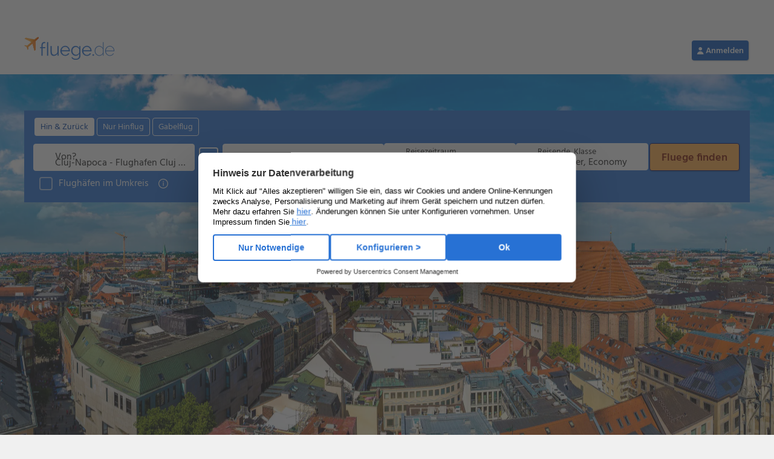

--- FILE ---
content_type: text/javascript
request_url: https://assets.fluege.de/fluege-de/seo-cms/8e6b0f0c/node_modules/@webcomponents/webcomponentsjs/webcomponents-loader.js
body_size: 1046
content:
/**
 * @license
 * Copyright (c) 2018 The Polymer Project Authors. All rights reserved.
 * This code may only be used under the BSD style license found at http://polymer.github.io/LICENSE.txt
 * The complete set of authors may be found at http://polymer.github.io/AUTHORS.txt
 * The complete set of contributors may be found at http://polymer.github.io/CONTRIBUTORS.txt
 * Code distributed by Google as part of the polymer project is also
 * subject to an additional IP rights grant found at http://polymer.github.io/PATENTS.txt
 */
!function(){"use strict";var e,n=!1,t=[],o=!1;function d(){window.WebComponents.ready=!0,document.dispatchEvent(new CustomEvent("WebComponentsReady",{bubbles:!0}))}function i(){window.customElements&&customElements.polyfillWrapFlushCallback&&customElements.polyfillWrapFlushCallback((function(n){e=n,o&&e()}))}function r(){window.HTMLTemplateElement&&HTMLTemplateElement.bootstrap&&HTMLTemplateElement.bootstrap(window.document),n=!0,c().then(d)}function c(){o=!1;return Promise.all(t.map((function(e){return e instanceof Function?e():e}))).then((function(){o=!0,t.length=0,e&&e()})).catch((function(e){console.error(e)}))}window.WebComponents=window.WebComponents||{},window.WebComponents.ready=window.WebComponents.ready||!1,window.WebComponents.waitFor=window.WebComponents.waitFor||function(e){e&&(t.push(e),n&&c())},window.WebComponents._batchCustomElements=i;var l="webcomponents-loader.js",a=[];(!("attachShadow"in Element.prototype)||!("getRootNode"in Element.prototype)||window.ShadyDOM&&window.ShadyDOM.force)&&a.push("sd"),window.customElements&&!window.customElements.forcePolyfill||a.push("ce");var s=function(){var e=document.createElement("template");if(!("content"in e))return!0;if(!(e.content.cloneNode()instanceof DocumentFragment))return!0;var n=document.createElement("template");n.content.appendChild(document.createElement("div")),e.content.appendChild(n);var t=e.cloneNode(!0);return 0===t.content.childNodes.length||0===t.content.firstChild.content.childNodes.length}();if(window.Promise&&Array.from&&window.URL&&window.Symbol&&!s||(a=["sd-ce-pf"]),a.length){var m,w="bundles/webcomponents-"+a.join("-")+".js";if(window.WebComponents.root)m=window.WebComponents.root+w;else{var u=document.querySelector('script[src*="'+l+'"]');m=u.src.replace(l,w)}var p=document.createElement("script");p.src=m,"loading"===document.readyState?(p.setAttribute("onload","window.WebComponents._batchCustomElements()"),document.write(p.outerHTML),document.addEventListener("DOMContentLoaded",r)):(p.addEventListener("load",(function(){i(),r()})),p.addEventListener("error",(function(){throw new Error("Could not load polyfill bundle"+m)})),document.head.appendChild(p))}else n=!0,"complete"===document.readyState?d():(window.addEventListener("load",r),window.addEventListener("DOMContentLoaded",(function(){window.removeEventListener("load",r),r()})))}();